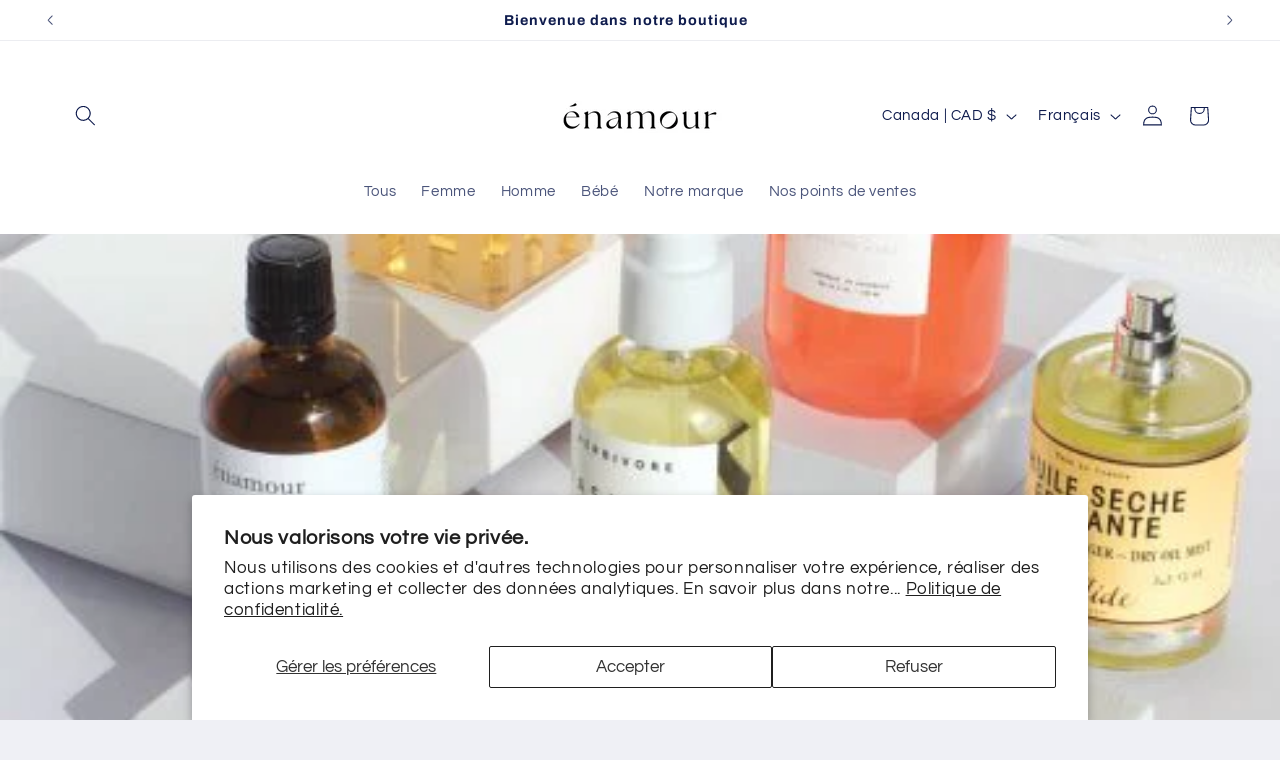

--- FILE ---
content_type: application/x-javascript
request_url: https://cdn.roseperl.com/storelocator-prod/setting/enamour-co-1750223521.js?shop=enamour-co.myshopify.com
body_size: 12737
content:
SCASLSetting={"apikey":"AIzaSyAxqvUEzt3455Zn-C0frCjIkhzzwZS9iHY","radius":["10","20","30","40"],"df_radius":1000,"df_measurement":"km","selected_tags":["puericulture","baby","toys"],"selected_wfields":["title","phone","web","address","country","state","city","zipcode","direction"],"wstyle":"#scasl-window-container #scasl-title{display:block !important}\n#scasl-window-container #scasl-phone{display:block !important}\n#scasl-window-container #scasl-web{display:block !important}\n#scasl-window-container #scasl-address{display:block !important}\n#scasl-window-container #scasl-country{display:inline-block !important}\n#scasl-window-container #scasl-state{display:inline-block !important}\n#scasl-window-container #scasl-city{display:inline-block !important}\n#scasl-window-container #scasl-zipcode{display:inline-block !important}\n#scasl-window-container #scasl-direction{display:block !important}\n","selected_lfields":["title","store_image","address","country","state","city","zipcode","distance","direction"],"lstyle":"#scasl-list-container #scasl-title{display:block !important}\n#scasl-list-container #scasl-store_image{display:block !important}\n#scasl-list-container #scasl-address{display:block !important}\n#scasl-list-container #scasl-country{display:inline-block !important}\n#scasl-list-container #scasl-state{display:inline-block !important}\n#scasl-list-container #scasl-city{display:inline-block !important}\n#scasl-list-container #scasl-zipcode{display:inline-block !important}\n#scasl-list-container #scasl-distance{display:block !important}\n#scasl-list-container #scasl-direction{display:block !important}\n","zoom":12,"extrafield":"","status":1,"autogeocode":0,"alltags":1,"search_bg_color":"#ffffff","search_border_color":"#ffffff","search_border_size":1,"loc_btn_color":"#000000","search_btn_color":"#000000","map_border_color":"#ffffff","map_border_size":1,"map_bg_color":"#ffffff","info_border_color":"#ffffff","info_border_size":1,"info_bg_color":"#ffffff","info_shop_name_color":"#000000","info_shop_info_color":"#000000","info_shop_info_font":"Asap","info_shop_name_font":"Asap","search_font":"Asap","page_title":"","curr_loc_text":"Current Location \/ Localisation actuelle","radius_text":"Search Radius \/ Rayon de recherche","msr_text":"Search Radius Measurement \/ Mesure du rayon de recherche","find_loc_btn_text":"Find \/ Trouvez ","search_btn_text":"Search \/ Cherchez","filter_tags_text":"Filter Tags","enter_a_location_text":"Enter a location","add_error_alert":"Unable to find address","distance_error_alert":"Unfortunately, our closest location is more than","no_result_title":"No results","no_result_tags":"No locations were found with the given tags. Please modify your selections or input.","max_results":50,"scasl_phone_label":"","scasl_fax_label":"","scasl_email_label":"","scasl_schedule_label":"","map_style_name":"silver","map_style_data":[{"elementType":"geometry","stylers":[{"color":"#f5f5f5"}]},{"elementType":"labels.icon","stylers":[{"visibility":"off"}]},{"elementType":"labels.text.fill","stylers":[{"color":"#616161"}]},{"elementType":"labels.text.stroke","stylers":[{"color":"#f5f5f5"}]},{"featureType":"administrative.land_parcel","elementType":"labels.text.fill","stylers":[{"color":"#bdbdbd"}]},{"featureType":"poi","elementType":"geometry","stylers":[{"color":"#eeeeee"}]},{"featureType":"poi","elementType":"labels.text.fill","stylers":[{"color":"#757575"}]},{"featureType":"poi.park","elementType":"geometry","stylers":[{"color":"#e5e5e5"}]},{"featureType":"poi.park","elementType":"labels.text.fill","stylers":[{"color":"#9e9e9e"}]},{"featureType":"road","elementType":"geometry","stylers":[{"color":"#ffffff"}]},{"featureType":"road.arterial","elementType":"labels.text.fill","stylers":[{"color":"#757575"}]},{"featureType":"road.highway","elementType":"geometry","stylers":[{"color":"#dadada"}]},{"featureType":"road.highway","elementType":"labels.text.fill","stylers":[{"color":"#616161"}]},{"featureType":"road.local","elementType":"labels.text.fill","stylers":[{"color":"#9e9e9e"}]},{"featureType":"transit.line","elementType":"geometry","stylers":[{"color":"#e5e5e5"}]},{"featureType":"transit.station","elementType":"geometry","stylers":[{"color":"#eeeeee"}]},{"featureType":"water","elementType":"geometry","stylers":[{"color":"#c9c9c9"}]},{"featureType":"water","elementType":"labels.text.fill","stylers":[{"color":"#9e9e9e"}]}],"no_result_go_to_home_page":"Go to home page","default_view":0,"default_latitude":"45.5123811","default_longitude":"-73.5762659","filter_tags_by":"and","default_view_zoom":12,"restric_country":[],"restric_country_text":"","miles_text":"miles","kilometers_text":"kilometers","cluster":0,"max_result_in_first_loading":5000,"no_limit_text":"No Limit","query_url":0,"clusters_style":"default","clustering_custom":"","no_result_url":"","autocomplete_option":"address","store_sort":"by_store_title","view_map_btn_text":"View Map","created_at":"2017-02-09T16:13:32.000000Z","dynamic_view":0,"dynamic_view_realtime":0,"pegman":1,"map_satellite_option":1,"zoom_control":1,"restricted_map_view":0,"display_operating_hours":0,"operating_hours":null,"date_overrides":null,"location_is_disabled_alert":"","location_is_disabled_text":"","kilometer_unit_text":"","meter_unit_text":"","more_text":"","less_text":"","list_text":"","map_text":"","direction_text":"","image_position":"beside","image_size":"medium","open_text":"","opens_text":"","open_now_text":"","closed_text":"","closes_text":"","closes_soon_text":"","monday_text":"","tuesday_text":"","wednesday_text":"","thursday_text":"","friday_text":"","saturday_text":"","sunday_text":"","hours_might_differ":"","monday_acronym_text":"","tuesday_acronym_text":"","wednesday_acronym_text":"","thursday_acronym_text":"","friday_acronym_text":"","saturday_acronym_text":"","sunday_acronym_text":"","address_icon":null,"phone_icon":null,"email_icon":null,"fax_icon":null,"web_url_icon":null,"oh_icon":null,"icon_color":null,"def_apk":"AIzaSyCIc9H3z2GFNnygX9XBLq08MYJsZ1ljp8A","locationsRaw":"[{\"lat\":\"50.11898679999999\",\"lng\":\"-122.9567081\",\"id\":9581616,\"name\":\"3 Singing birds\",\"address\":\"122-4340 Lorimer road\",\"country\":\"Canada\",\"state\":\"BC\",\"city\":\"Whistler\",\"postal\":\"V8E 1A5\",\"priority\":2,\"apply_to_type\":1},{\"lat\":\"45.67552800000001\",\"lng\":\"-73.93468999999999\",\"id\":314073,\"name\":\"Agatha\",\"phone\":\"514 777-2869\",\"web\":\"https:\\\/\\\/www.boutiquepourbebe.com\\\/\",\"webdisplay\":\"www.boutiquepourbebe.com\\\/\",\"address\":\"11 685 montée Ste-Marianne\",\"country\":\"Canada\",\"state\":\"QC\",\"city\":\"Mirabel\",\"postal\":\"J7J 0S1\",\"priority\":2,\"apply_to_type\":1},{\"lat\":\"45.5098353\",\"lng\":\"-73.5739014\",\"id\":5020082,\"name\":\"Atelier B\",\"phone\":\"+15147696094\",\"address\":\"162 Rue Saint-Amable\",\"country\":\"Canada\",\"state\":\"QC\",\"city\":\"Montréal\",\"postal\":\"H2Y 1E8\",\"priority\":2,\"apply_to_type\":1},{\"lat\":\"45.5268886\",\"lng\":\"-73.6015723\",\"id\":5020081,\"name\":\"Atelier B\",\"phone\":\"+15147696094\",\"web\":\"http:\\\/\\\/www.atelier-b.ca\\\/\",\"webdisplay\":\"atelier-b.ca\",\"address\":\"5758 Boul St-Laurent\",\"country\":\"Canada\",\"state\":\"QC\",\"city\":\"Montréal\",\"postal\":\" H2T 1S8\",\"priority\":2,\"apply_to_type\":1},{\"lat\":\"45.5098353\",\"lng\":\"-73.5739014\",\"id\":9581653,\"name\":\"Bare Sunday\",\"address\":\"708 College Ave W\",\"country\":\"Canada\",\"state\":\"YT\",\"city\":\"Guelph\",\"postal\":\"N1G 1V1\",\"priority\":1,\"apply_to_type\":1},{\"lat\":\"52.257637\",\"lng\":\"20.9801683\",\"id\":8144299,\"name\":\"Bébé Concept\",\"web\":\"https:\\\/\\\/bebeconcept.pl\\\/\",\"webdisplay\":\"bebeconcept.pl\\\/\",\"address\":\"Klopot 4\",\"country\":\"Poland\",\"city\":\"Warszawa\",\"postal\":\"01-066\",\"priority\":3,\"apply_to_type\":1},{\"lat\":\"45.5187017\",\"lng\":\"-73.59692100000001\",\"id\":393319,\"name\":\"Billie le kid\",\"web\":\"http:\\\/\\\/billielekid.com\\\/\",\"webdisplay\":\"www.billielekid.com\",\"address\":\"1001 Av. Laurier Ouest\",\"country\":\"Canada\",\"state\":\"QC\",\"city\":\"Montréal\",\"postal\":\"H2V 2L1\",\"priority\":1,\"apply_to_type\":1},{\"lat\":\"45.5098353\",\"lng\":\"-73.5739014\",\"id\":9581618,\"name\":\"Black Bow Gift\",\"address\":\"23 Lindenwood Terrace\",\"country\":\"Canada\",\"state\":\"NS\",\"city\":\"Dartmouth \",\"postal\":\"B2W 0B2\",\"priority\":2,\"apply_to_type\":1},{\"lat\":\"45.508018\",\"lng\":\"-73.55286769999998\",\"id\":2662186,\"name\":\"Boutique Bonjour Montreal\",\"phone\":\"(514) 866-5757\",\"email\":\"info@boutiquebonjourmontreal.ca\",\"web\":\"https:\\\/\\\/www.facebook.com\\\/boutiquebonjourmontreal\\\/\",\"webdisplay\":\"www.facebook.com\\\/boutiquebonjourmontreal\\\/\",\"address\":\"421 Place Jacques-Cartier\",\"country\":\"Canada\",\"state\":\"QC\",\"city\":\"Montreal \",\"postal\":\"H2Y 3B1\",\"priority\":1,\"apply_to_type\":1},{\"lat\":\"45.5328465\",\"lng\":\"-73.60575589999996\",\"id\":2662187,\"name\":\"Boutique c'est Beau\",\"phone\":\"(514) 357-8383\",\"web\":\"https:\\\/\\\/cestbeau.co\\\/fr\\\/\",\"webdisplay\":\"cestbeau.co\\\/fr\\\/\",\"address\":\"300 Rue Beaubien E\",\"country\":\"Canada\",\"state\":\"QC\",\"city\":\"Montréal\",\"priority\":1,\"apply_to_type\":1},{\"lat\":\"45.5098353\",\"lng\":\"-73.5739014\",\"id\":9581617,\"name\":\"Boutique Joséphine\",\"address\":\"150 Rue Wellington Nord \",\"country\":\"Canada\",\"state\":\"QC\",\"city\":\"Sherbrooke \",\"postal\":\"J1H 5C5 \",\"priority\":2,\"apply_to_type\":1},{\"lat\":\"45.4368995\",\"lng\":\"-73.3207289\",\"id\":2662189,\"name\":\"Boutique Le Mechant Loup\",\"email\":\"boutiquelemechantloup@outlook.com\",\"web\":\"https:\\\/\\\/www.boutiquelemechantloup.com\\\/fr\\\/search\\\/énamour\\\/\",\"webdisplay\":\"www.boutiquelemechantloup.com\\\/fr\\\/search\\\/énamour\\\/\",\"address\":\"1804 Bernadette-Laflamme\",\"country\":\"Canada\",\"state\":\"QC\",\"city\":\"Chambly\",\"postal\":\"J3L 4A8\",\"priority\":1,\"apply_to_type\":1},{\"lat\":\"46.7735879\",\"lng\":\"-71.2790953\",\"id\":961080,\"name\":\"Boutique Lollipop\",\"phone\":\"1(418) 977-7760\",\"web\":\"http:\\\/\\\/blog.boutique-lollipop.com\\\/\",\"webdisplay\":\"blog.boutique-lollipop.com\",\"address\":\"2450 Boulevard Laurier\",\"address2\":\"Place Sainte-Foy\",\"country\":\"Canada\",\"state\":\"QC\",\"city\":\"Ville de Québec\",\"postal\":\"G1V 2L1\",\"priority\":1,\"apply_to_type\":1},{\"lat\":\"45.5098353\",\"lng\":\"-73.5739014\",\"id\":9581620,\"name\":\"Boutique Première\",\"address\":\"915 avenue du pont sud\",\"country\":\"Canada\",\"state\":\"QC\",\"city\":\"Alma\",\"postal\":\"G8B 2V5\",\"priority\":2,\"apply_to_type\":1},{\"lat\":\"45.45732530000001\",\"lng\":\"-73.56713000000002\",\"id\":2662191,\"name\":\"Boutique Réunion\",\"phone\":\" (514) 819-2294\",\"email\":\"info@boutiquereunion.com\",\"webdisplay\":\"http:\\\/\\\/boutiquereunion.com\",\"address\":\"4750 Wellington\",\"country\":\"Canada\",\"state\":\"QC\",\"city\":\"Verdun\",\"postal\":\"H4G 1X3\",\"priority\":1,\"apply_to_type\":1},{\"lat\":\"45.7109298\",\"lng\":\"-73.62642779999999\",\"id\":2662192,\"name\":\"Boutique Tourmaline\",\"phone\":\"450-419-2131\",\"email\":\"infos@boutiquetourmaline.com\",\"web\":\"https:\\\/\\\/www.boutiquetourmaline.ca\\\/accessoiresbebe\",\"webdisplay\":\"www.boutiquetourmaline.ca\\\/accessoiresbebe\",\"address\":\"1025 Montée Masson\",\"address2\":\"Suite 305\",\"country\":\"Canada\",\"state\":\"QC\",\"city\":\"Terrebonne\",\"postal\":\"J6W 5H9\",\"priority\":1,\"apply_to_type\":1},{\"lat\":\"49.0462972\",\"lng\":\"-122.28772520000001\",\"id\":2662193,\"name\":\"Bureaux Modern Mercantile\",\"phone\":\"(604) 852-8844\",\"email\":\"hello@shopbureaux.com\",\"web\":\"http:\\\/\\\/shopbureaux.com\",\"webdisplay\":\"shopbureaux.com\",\"address\":\"100 - 33827 South Fraser Way\",\"country\":\"Canada\",\"state\":\"BC\",\"city\":\"Abbotsford\",\"postal\":\"V2S 2C4\",\"priority\":1,\"apply_to_type\":1},{\"lat\":\"45.5459983\",\"lng\":\"-73.59395080000002\",\"id\":776840,\"name\":\"Câlins et popotin\",\"phone\":\"(514) 670-3131\",\"web\":\"https:\\\/\\\/www.calinsetpopotin.com\\\/\",\"webdisplay\":\"www.calinsetpopotin.com\",\"address\":\"2160A Beaubien Est\",\"country\":\"Canada\",\"state\":\"QC\",\"city\":\"Montréal\",\"postal\":\"H2G 1MC\",\"priority\":1,\"apply_to_type\":1},{\"lat\":\"42.7807837\",\"lng\":\"-81.16478230000001\",\"id\":2662194,\"name\":\"Charlie & Co.\",\"email\":\"charlieetco@hotmail.com\",\"web\":\"https:\\\/\\\/www.charlieetco.com\\\/search?q=énamour\",\"webdisplay\":\"www.charlieetco.com\\\/search?q=énamour\",\"address\":\"5-486 Burwell Road\",\"country\":\"Canada\",\"state\":\"ON\",\"city\":\"St. Thomas\",\"postal\":\"N5P 0E2\",\"priority\":1,\"apply_to_type\":1},{\"lat\":\"46.7719636\",\"lng\":\"-71.28212480000002\",\"id\":393322,\"name\":\"Charlotte et Charlie\",\"web\":\"https:\\\/\\\/www.charlotteetcharlie.ca\\\/\",\"webdisplay\":\"www.charlotteetcharlie.ca\",\"address\":\"2600 boulevard Laurier Suite 151\",\"country\":\"Canada\",\"state\":\"QC\",\"city\":\"Québec\",\"postal\":\"G1V 4T3\",\"priority\":2,\"apply_to_type\":1},{\"lat\":\"46.8146314\",\"lng\":\"-71.28805720000003\",\"id\":393321,\"name\":\"Charlotte et Charlie\",\"web\":\"https:\\\/\\\/www.charlotteetcharlie.ca\\\/\",\"webdisplay\":\"www.charlotteetcharlie.ca\",\"address\":\"1751, rue du Marais\",\"country\":\"Canada\",\"state\":\"QC\",\"city\":\"Québec\",\"postal\":\"G1M 0A2\",\"priority\":2,\"apply_to_type\":1},{\"lat\":\"46.8247304\",\"lng\":\"-71.22873709999999\",\"id\":2662195,\"name\":\"Chicbotanic\",\"email\":\"hello@chicbotanic.ca\",\"web\":\"https:\\\/\\\/chicbotanic.ca\\\/search?q=énamour\",\"webdisplay\":\"chicbotanic.ca\\\/search?q=énamour\",\"address\":\"Limoilou\",\"country\":\"Canada\",\"state\":\"QC\",\"city\":\"Québec\",\"priority\":1,\"apply_to_type\":1},{\"lat\":\"45.5345597\",\"lng\":\"-73.583056\",\"id\":2662196,\"name\":\"Ciconia\",\"phone\":\"(514) 504-4366\",\"email\":\"ciconia@hotmail.ca\",\"web\":\"http:\\\/\\\/www.boutiqueciconia.com\\\/fc\\\/search\\\/énamour\\\/\",\"webdisplay\":\"boutiqueciconia.com\\\/fc\\\/search\\\/énamour\\\/\",\"address\":\"1493 Laurier Est\",\"country\":\"Canada\",\"state\":\"QC\",\"city\":\"Montréal \",\"postal\":\"H2j 1H8\",\"priority\":1,\"apply_to_type\":1},{\"lat\":\"45.525824\",\"lng\":\"-73.60337479999998\",\"id\":1407294,\"name\":\"Comme des enfants\",\"phone\":\"(514) 564-8334\",\"web\":\"http:\\\/\\\/commedesenfants.com\\\/\",\"webdisplay\":\"commedesenfants.com\\\/\",\"address\":\"122 Rue Bernard O\",\"country\":\"Canada\",\"state\":\"QC\",\"city\":\"Montreal\",\"postal\":\"H2T 2K1\",\"priority\":2,\"apply_to_type\":1},{\"lat\":\"45.5098353\",\"lng\":\"-73.5739014\",\"id\":9581623,\"name\":\"Du Coeur\",\"address\":\"423-5 HANNA AVE, 423\",\"country\":\"Canada\",\"state\":\"ON\",\"city\":\"Toronto\",\"postal\":\"M6K0B3\",\"priority\":2,\"apply_to_type\":1},{\"lat\":\"45.5098353\",\"lng\":\"-73.5739014\",\"id\":9581624,\"name\":\"Ecolocado\",\"address\":\"47 rue Belmont \",\"country\":\"Canada\",\"state\":\"QC\",\"city\":\"Repentigny \",\"postal\":\"J6A 3N8\",\"priority\":2,\"apply_to_type\":1},{\"lat\":\"46.0311881\",\"lng\":\"-74.2070559\",\"id\":4885042,\"name\":\"Espace Rouge Pin\",\"description\":\"Boutique de métiers d'art  I   Salon de thé\",\"phone\":\"+1(819) 322-3222 \",\"email\":\"info@rougepin.ca\",\"web\":\"http:\\\/\\\/rougepin.ca\",\"webdisplay\":\"rougepin.ca\",\"address\":\"1355 rue de la Sapiniere\",\"country\":\"Canada\",\"state\":\"QC\",\"city\":\"Val-David\",\"postal\":\"J0T 2N0\",\"priority\":1,\"apply_to_type\":1},{\"lat\":\"45.4256142\",\"lng\":\"-75.7194035\",\"id\":438015,\"name\":\"Habitude DESIGN\",\"phone\":\"(613) 227-9049 \",\"web\":\"http:\\\/\\\/www.habitudedesign.ca\\\/en\\\/\",\"webdisplay\":\"www.habitudedesign.ca\",\"address\":\"22 rue Eddy\",\"country\":\"Canada\",\"state\":\"QC\",\"city\":\"Gatineau\",\"postal\":\"J8X 2V6\",\"priority\":2,\"apply_to_type\":1},{\"lat\":\"45.4256596\",\"lng\":\"-75.71945840000001\",\"id\":622874,\"name\":\"Habitude DESIGN\",\"web\":\"http:\\\/\\\/www.habitudedesign.ca\\\/\",\"webdisplay\":\"www.habitudedesign.ca\",\"address\":\"22 rue Eddy\",\"country\":\"Canada\",\"state\":\"QC\",\"city\":\"Gatineau\",\"postal\":\"J8X 2V6\",\"priority\":2,\"apply_to_type\":1},{\"lat\":\"45.5098353\",\"lng\":\"-73.5739014\",\"id\":9581625,\"name\":\"Heureux de nature\",\"address\":\"1110 Rue Saint-Zotique E\",\"country\":\"Canada\",\"state\":\"QC\",\"city\":\" Montréal\",\"postal\":\"H2S 1N3 \",\"priority\":2,\"apply_to_type\":1},{\"lat\":\"45.7696881\",\"lng\":\"-74.06476429999998\",\"id\":2662197,\"name\":\"Inédit du nord\",\"email\":\"support@ineditdunord.ca\",\"fax\":\"579-368-1694\",\"web\":\"https:\\\/\\\/ineditdunord.ca\\\/categorie-produit\\\/enfants\\\/\",\"webdisplay\":\"ineditdunord.ca\\\/categorie-produit\\\/enfants\\\/\",\"address\":\"859 Rue Du Ramage\",\"country\":\"Canada\",\"state\":\"QC\",\"city\":\"St. Jerome\",\"postal\":\"J5L 0J8\",\"priority\":1,\"apply_to_type\":1},{\"lat\":\"45.8607334\",\"lng\":\"-73.88494400000002\",\"id\":2662203,\"name\":\"L'espace Boutik\",\"phone\":\"(579) 634-1669\",\"email\":\"info@lespaceboutik.co\",\"web\":\"https:\\\/\\\/lespaceboutik.co\\\/?s=enamour\",\"webdisplay\":\"lespaceboutik.co\\\/?s=enamour\",\"address\":\"1018 Chemin L'achigan Est\",\"country\":\"Canada\",\"state\":\"QC\",\"city\":\"Sainte-Sophie \",\"postal\":\"J5J 2P9\",\"priority\":1,\"apply_to_type\":1},{\"lat\":\"45.5098353\",\"lng\":\"-73.5739014\",\"id\":2577814,\"name\":\"La fée raille + Énamour\",\"phone\":\"(438) 476-7536\",\"store_image\":\"\\\/\\\/cdn.shopify.com\\\/s\\\/files\\\/1\\\/0940\\\/4724\\\/t\\\/12\\\/assets\\\/scasl_1559675512logo-e_compact.jpg\",\"marker_image\":\"\\\/\\\/cdn.shopify.com\\\/s\\\/files\\\/1\\\/0940\\\/4724\\\/t\\\/12\\\/assets\\\/scasl_1559675513logo-e_compact.jpg\",\"address\":\"3515 avenue du Parc\",\"country\":\"Canada\",\"state\":\"QC\",\"city\":\"Montreal\",\"postal\":\"H2X 2H8\",\"priority\":10,\"apply_to_type\":1},{\"lat\":\"45.307008\",\"lng\":\"-73.250978\",\"id\":224068,\"name\":\"Le petit cocon\",\"phone\":\"4507416849\",\"web\":\"http:\\\/\\\/lepetitcocon.com\",\"webdisplay\":\"www.lepetitcocon.com\",\"marker_image\":\"\\\/\\\/cdn.shopify.com\\\/s\\\/files\\\/1\\\/0637\\\/6272\\\/7126\\\/t\\\/1\\\/assets\\\/scasl_1648646704babyzen-mapmarker_compact.png\",\"address\":\"238 rue richelieu\",\"address2\":\" \",\"country\":\"Canada\",\"state\":\"QC\",\"city\":\"St-jean-sur-richelieu\",\"postal\":\"J3B 6X8\",\"priority\":2,\"apply_to_type\":1},{\"lat\":\"45.4786151\",\"lng\":\"-73.60358529999996\",\"id\":3433610,\"name\":\"Les petits voyous\",\"description\":\"Boutique de vêtements pour bébés et enfants de 0 à 12 ans\",\"phone\":\"514 379-1595\",\"web\":\"https:\\\/\\\/shop.lespetitsvoyous.com\\\/fc\\\/\",\"webdisplay\":\"shop.lespetitsvoyous.com\\\/fc\\\/\",\"schedule\":\"Lundi            10h à 18h\\r<br>Mardi\\t     10h à 18h\\t\\r<br>Mercredi\\t     10h à 18h\\t\\r<br>Jeudi\\t     10h à 18h\\t\\r<br>Vendredi\\t     10h à 18h\\t\\r<br>Samedi\\t     10h à 17h\\r<br>Dimanche     12h à 17h\",\"address\":\"4860, rue Sherbrooke O\",\"country\":\"Canada\",\"state\":\"QC\",\"city\":\"Westmount\",\"priority\":1,\"apply_to_type\":1},{\"lat\":\"46.8125875\",\"lng\":\"-71.20357760000002\",\"id\":393320,\"name\":\"Les Ptits Mosüs\",\"web\":\"https:\\\/\\\/lesptitsmosus.com\\\/\",\"webdisplay\":\"www.lesptitsmosus.com\",\"address\":\"88 1\\\/2 rue du Petit Champlain\",\"country\":\"Canada\",\"state\":\"QC\",\"city\":\"Quebec\",\"postal\":\"G1K 4H4\",\"priority\":1,\"apply_to_type\":1},{\"lat\":\"46.2343373\",\"lng\":\"-63.1285071\",\"id\":4879508,\"name\":\"Luxe Beauty Bar\",\"phone\":\"+1 (902)954-0005\",\"web\":\"https:\\\/\\\/luxebeautybar.ca\\\/\",\"webdisplay\":\"luxebeautybar.ca\",\"address\":\"79 Grafton Street\",\"country\":\"Canada\",\"state\":\"PE\",\"city\":\"Charlottetown\",\"priority\":1,\"apply_to_type\":1},{\"lat\":\"46.2343373\",\"lng\":\"-63.12850709999998\",\"id\":2729897,\"name\":\"Luxe Beauty Bar \",\"phone\":\"+19029540005\",\"email\":\"jenna@luxebeautybar.ca\",\"web\":\"https:\\\/\\\/luxebeautybar.ca\\\/\",\"webdisplay\":\"luxebeautybar.ca\",\"address\":\"79 Grafton st \",\"country\":\"Canada\",\"state\":\"PE\",\"city\":\"Charlottetown\",\"postal\":\"C1a1k8\",\"priority\":1,\"apply_to_type\":1},{\"lat\":\"45.3081014\",\"lng\":\"-72.16020049999997\",\"id\":437975,\"name\":\"Ma Petite Bulle\",\"phone\":\"(418) 929-8103\",\"web\":\"http:\\\/\\\/www.boutiquemapetitebulle.com\\\/boutique\\\/\",\"webdisplay\":\"www.boutiquemapetitebulle.com\",\"address\":\"23B rue des Merles\",\"country\":\"Canada\",\"state\":\"QC\",\"city\":\"Orford\",\"postal\":\"J1X 7S9\",\"priority\":1,\"apply_to_type\":1},{\"lat\":\"45.5098353\",\"lng\":\"-73.5739014\",\"id\":9581626,\"name\":\"Mère Hélène\",\"address\":\"2160A Rue Beaubien Est\",\"country\":\"Canada\",\"state\":\"QC\",\"city\":\"Montréal\",\"postal\":\" H2G1M6\",\"priority\":2,\"apply_to_type\":1},{\"lat\":\"45.4571494\",\"lng\":\"-74.13898219999999\",\"id\":2729895,\"name\":\"Mikko espresso boutique\",\"phone\":\"5142959644\",\"email\":\"info@mikkoespressoboutique.ca\",\"web\":\"https:\\\/\\\/mikkoespressoboutique.ca\\\/search?q=énamour&submit=\",\"webdisplay\":\"mikkoespressoboutique.ca\\\/search?q=énamour&submit=\",\"address\":\"403 Main Road\",\"country\":\"Canada\",\"state\":\"QC\",\"city\":\"Hudson\",\"postal\":\"J0P 1H0\",\"priority\":1,\"apply_to_type\":1},{\"lat\":\"43.64617\",\"lng\":\"-79.40859599999999\",\"id\":224069,\"name\":\"Mini mioche\",\"phone\":\"(647) 348-5883\",\"web\":\"https:\\\/\\\/www.minimioche.com\\\/\",\"webdisplay\":\"www.minimioche.com\",\"address\":\"795 Queen Street West\",\"country\":\"Canada\",\"state\":\"ON\",\"city\":\"Toronto\",\"postal\":\"M6J 1G1\",\"priority\":1,\"apply_to_type\":1},{\"lat\":\"43.649944\",\"lng\":\"-79.35910799999999\",\"id\":224070,\"name\":\"Mini mioche\",\"phone\":\"(416) 366-5858\",\"web\":\"https:\\\/\\\/www.minimioche.com\\\/\",\"webdisplay\":\"www.minimioche.com\",\"address\":\"6 Case Goods Lane\",\"country\":\"Canada\",\"state\":\"ON\",\"city\":\"Toronto\",\"postal\":\"M5A 3C4\",\"priority\":1,\"apply_to_type\":1},{\"lat\":\"44.6658236\",\"lng\":\"-63.56610219999999\",\"id\":3433611,\"name\":\"Nature folk\",\"phone\":\"902-469-0274\",\"email\":\"info@naturefolk.ca\",\"web\":\"https:\\\/\\\/www.naturefolk.ca\",\"webdisplay\":\"www.naturefolk.ca\",\"schedule\":\"Tuesday–Saturday: 10am–6pm\",\"address\":\"88 Portland Street\",\"country\":\"Canada\",\"state\":\"NS\",\"city\":\"Dartmouth\",\"postal\":\"B2Y 1H6\",\"priority\":1,\"apply_to_type\":1},{\"lat\":\"45.5098353\",\"lng\":\"-73.5739014\",\"id\":9581628,\"name\":\"Old Joy Gift Boxes\",\"address\":\"113 - 8410 Ontario Street\",\"country\":\"Canada\",\"state\":\"BC\",\"city\":\"Vancouver\",\"postal\":\"V5X4S6\",\"priority\":2,\"apply_to_type\":1},{\"lat\":\"45.4674932\",\"lng\":\"-73.8836048\",\"id\":5020233,\"name\":\"Ouistitine\",\"phone\":\"+15143183706\",\"web\":\"http:\\\/\\\/www.ouistitine.com\\\/\",\"webdisplay\":\"ouistitine.com\",\"address\":\"5000 Rue de Nanterre\",\"country\":\"Canada\",\"state\":\"QC\",\"city\":\"Pierrefonds\",\"postal\":\"H9J 1W1\",\"priority\":1,\"apply_to_type\":1},{\"lat\":\"45.5098353\",\"lng\":\"-73.5739014\",\"id\":9581629,\"name\":\"Parketteshop\",\"address\":\"3-35 Duke Street\",\"country\":\"Canada\",\"state\":\"ON\",\"city\":\"Hamilton \",\"postal\":\"L8P 1X2 \",\"priority\":1,\"apply_to_type\":1},{\"lat\":\"48.8749469\",\"lng\":\"2.3237579000000324\",\"id\":2662210,\"name\":\"Petit Bailly\",\"phone\":\"(33) 1 88 32 79 21 \",\"email\":\"contact@petitbailly.com\",\"web\":\"https:\\\/\\\/www.petitbailly.com\\\/catalogsearch\\\/result\\\/?q=énamour\",\"webdisplay\":\"www.petitbailly.com\\\/catalogsearch\\\/result\\\/?q=énamour\",\"address\":\"41 rue Pasquier\",\"country\":\"France\",\"city\":\"Paris\",\"postal\":\" 75008\",\"priority\":1,\"apply_to_type\":1},{\"lat\":\"45.8693227\",\"lng\":\"-74.0740148\",\"id\":9581631,\"name\":\"Petit Hurricane Co.\",\"phone\":\"450-335-4443\",\"address\":\"2988 Blvd du Curé-Labelle\",\"country\":\"Canada\",\"state\":\"QC\",\"city\":\"Prévost\",\"postal\":\"J0R 1T0\",\"priority\":2,\"apply_to_type\":1},{\"lat\":\"45.6961162\",\"lng\":\"-73.93662139999999\",\"id\":12215383,\"name\":\"Petit Hurricane Co.\",\"address\":\"17390 rue Victor, local 101\",\"country\":\"Canada\",\"state\":\"QC\",\"city\":\"Mirabel\",\"postal\":\"J7J 1A7\",\"priority\":1,\"apply_to_type\":1},{\"lat\":\"45.8860035\",\"lng\":\"-72.4901663\",\"id\":3675765,\"name\":\"Petite fripouille\",\"description\":\"\\r<br>\",\"phone\":\"819-850-1907\",\"email\":\"boutiquepetitefripouille@gmail.com\",\"web\":\"https:\\\/\\\/www.facebook.com\\\/petitefripouille\\\/\",\"webdisplay\":\"www.facebook.com\\\/petitefripouille\\\/\",\"tagsvalue\":\"puericulture,baby,toys\",\"tags\":[{\"tag\":\"puericulture\"},{\"tag\":\"baby\"},{\"tag\":\"toys\"}],\"address\":\"168, rue Heriot\",\"country\":\"Canada\",\"state\":\"QC\",\"city\":\"Drummondville \",\"postal\":\"J2C1J8\",\"priority\":1,\"apply_to_type\":1},{\"lat\":\"45.5009471\",\"lng\":\"-73.51032599999996\",\"id\":224071,\"name\":\"Pistache Café-Boutique\",\"phone\":\"(450) 486-6664\",\"web\":\"http:\\\/\\\/www.pistachecafe.com\\\/\",\"webdisplay\":\"www.pistachecafe.com\",\"address\":\"563 Avenue Victoria\",\"country\":\"Canada\",\"state\":\"QC\",\"city\":\"Saint-Lambert\",\"postal\":\"J4P 3R2\",\"priority\":1,\"apply_to_type\":1},{\"lat\":\"45.5098353\",\"lng\":\"-73.5739014\",\"id\":9581633,\"name\":\"Plummebox\",\"address\":\"8760 rue Saint-Denis\",\"country\":\"Canada\",\"state\":\"QC\",\"city\":\"Montréal\",\"postal\":\"H2M1N2\",\"priority\":1,\"apply_to_type\":1},{\"lat\":\"49.2821363\",\"lng\":\"-123.12290610000002\",\"id\":2663077,\"name\":\"Redfish Kids\",\"phone\":\"1.800.862.2608\",\"email\":\"info@redfishkids.com\",\"web\":\"https:\\\/\\\/redfishkids.com\",\"webdisplay\":\"redfishkids.com\",\"address\":\"851 Hornby Street\",\"country\":\"Canada\",\"state\":\"BC\",\"city\":\"Vancouver\",\"postal\":\"V6Z1T9\",\"priority\":1,\"apply_to_type\":1},{\"lat\":\"45.4794081\",\"lng\":\"-73.6026693\",\"id\":8480234,\"name\":\"Refill & co\",\"phone\":\"(514) 419-1601 \",\"email\":\"westmount@refilleco.ca\",\"address\":\"4820 Sherbrooke ouest\",\"country\":\"Canada\",\"state\":\"QC\",\"city\":\"Montreal\",\"postal\":\" H3Z 1G8  \",\"priority\":2,\"apply_to_type\":1},{\"lat\":\"45.4095097\",\"lng\":\"-73.47324739999999\",\"id\":4854300,\"name\":\"Refill & co\",\"description\":\"\\r<br>\",\"phone\":\"450-907-1001\",\"email\":\"info@refilleco.ca\",\"web\":\"https:\\\/\\\/refilleco.ca\\\/\",\"webdisplay\":\"refilleco.ca\\\/\",\"address\":\"1503 chemin St-Jean\",\"address2\":\"suite 101 \",\"country\":\"Canada\",\"state\":\"QC\",\"city\":\"La Prairie\",\"postal\":\"J5R 2L8\",\"priority\":2,\"apply_to_type\":1},{\"lat\":\"48.435483\",\"lng\":\"-89.22255189999998\",\"id\":2663245,\"name\":\"Ritual Skin Co.\",\"email\":\"info@ritualskinco.com\",\"web\":\"https:\\\/\\\/ritualskinco.com\\\/pages\\\/contact-us\",\"webdisplay\":\"ritualskinco.com\\\/pages\\\/contact-us\",\"address\":\"8 Court St South\",\"country\":\"Canada\",\"state\":\"ON\",\"city\":\"Thunder Bay \",\"postal\":\" P7B 2W3\",\"priority\":1,\"apply_to_type\":1},{\"lat\":\"48.8476478\",\"lng\":\"2.3232552\",\"id\":224076,\"name\":\"Smallable\",\"phone\":\"+33 185 08 90 89\",\"web\":\"https:\\\/\\\/fr.smallable.com\\\/\",\"webdisplay\":\"www.smallable.com\",\"marker_image\":\"\\\/\\\/cdn.shopify.com\\\/s\\\/files\\\/1\\\/0637\\\/6272\\\/7126\\\/t\\\/1\\\/assets\\\/scasl_1648646704babyzen-mapmarker_compact.png\",\"address\":\"81 rue du cherche-midi\",\"address2\":\" \",\"country\":\"France\",\"city\":\"Paris\",\"postal\":\"75006\",\"priority\":3,\"apply_to_type\":1},{\"lat\":\"46.8116498\",\"lng\":\"-71.21615320000001\",\"id\":2663249,\"name\":\"St-Laurent Aveda Spa\",\"phone\":\"418 522-3333\",\"email\":\"administration@stlaurentaveda.com\",\"web\":\"http:\\\/\\\/www.stlaurentaveda.com\",\"webdisplay\":\"www.stlaurentaveda.com\",\"address\":\"869 Rue St-Jean\",\"country\":\"Canada\",\"state\":\"QC\",\"city\":\"Quebec\",\"postal\":\"G1R1R2\",\"priority\":1,\"apply_to_type\":1},{\"lat\":\"45.5098353\",\"lng\":\"-73.5739014\",\"id\":9581635,\"name\":\"The Home Quarter\",\"address\":\"116 Central Avenue North\",\"country\":\"Canada\",\"state\":\"SK\",\"city\":\" Swift Current \",\"postal\":\"S9H 0L1\",\"priority\":2,\"apply_to_type\":1},{\"lat\":\"43.466579\",\"lng\":\"-80.52260000000001\",\"id\":437284,\"name\":\"The Truth Beauty Company\",\"phone\":\"(519) 884-6032\",\"web\":\"http:\\\/\\\/www.thetruthbeautycompany.com\\\/\",\"webdisplay\":\"www.thetruthbeautycompany.com\",\"address\":\"Lower Level, 46 King St N\",\"country\":\"Canada\",\"state\":\"ON\",\"city\":\"Waterloo\",\"postal\":\"N2J 2W8\",\"priority\":1,\"apply_to_type\":1},{\"lat\":\"43.545809\",\"lng\":\"-80.25056799999999\",\"id\":437285,\"name\":\"The Truth Beauty Company\",\"phone\":\"(519) 767-0555\",\"web\":\"http:\\\/\\\/www.thetruthbeautycompany.com\\\/\",\"webdisplay\":\"www.thetruthbeautycompany.com\",\"address\":\"46 Quebec St\",\"country\":\"Canada\",\"state\":\"ON\",\"city\":\"Guelph\",\"postal\":\"N1H 2T4\",\"priority\":1,\"apply_to_type\":1},{\"lat\":\"45.5098353\",\"lng\":\"-73.5739014\",\"id\":9581636,\"name\":\"When we wear young\",\"address\":\"3534 Avenue Grey\",\"country\":\"Canada\",\"state\":\"QC\",\"city\":\" Montréal \",\"postal\":\"H4A 3N6\",\"priority\":2,\"apply_to_type\":1}]","origin_marker_img":"","arrow_up":"","arrow_down":"","loading":"","display_timezone":1,"time_format":0,"timezone":"","app_url":"https:\/\/sl.roseperl.com","cdn_app_url":"https:\/\/cdn.roseperl.com","cdn_amai_url":"https:\/\/cdn.roseperl.com\/storelocator-prod","suffix_url":"store-locator","is_normal":true,"release_api_key_date":"2023-12-15","static_files":[{"id":1,"file_name":"tag.png","file_path":"\/assets\/img\/tag.png","timestamp":null,"created_at":"2024-03-05T07:12:18.000000Z","updated_at":"2024-03-05T07:12:18.000000Z"},{"id":2,"file_name":"close-icon-dark.png","file_path":"\/assets\/img\/close-icon-dark.png","timestamp":null,"created_at":"2024-03-05T07:12:18.000000Z","updated_at":"2024-03-05T07:12:18.000000Z"},{"id":3,"file_name":"infobubble.min.js","file_path":"\/assets\/js\/infobubble.min.js","timestamp":null,"created_at":"2024-03-05T07:12:18.000000Z","updated_at":"2024-03-05T07:12:18.000000Z"},{"id":4,"file_name":"jquery.storelocator.js","file_path":"\/assets\/js\/jquery.storelocator-1747796593.js","timestamp":"1747796593","created_at":"2024-03-05T07:12:18.000000Z","updated_at":"2025-05-21T03:03:14.000000Z"},{"id":5,"file_name":"dealerform.css","file_path":"\/assets\/css\/dealerform-1747796594.css","timestamp":"1747796594","created_at":"2024-03-05T07:12:18.000000Z","updated_at":"2025-05-21T03:03:14.000000Z"},{"id":6,"file_name":"storelocator.css","file_path":"\/assets\/css\/storelocator-1747796594.css","timestamp":"1747796594","created_at":"2024-03-05T07:12:18.000000Z","updated_at":"2025-05-21T03:03:14.000000Z"},{"id":7,"file_name":"wtb.css","file_path":"\/assets\/css\/wtb-1747796594.css","timestamp":"1747796594","created_at":"2024-03-05T07:12:18.000000Z","updated_at":"2025-05-21T03:03:14.000000Z"}]};
/*! General Script Store Locator - v1.2.6 - 2024-07-31 */
var hasOriginSL=!1,locatorElems=document.querySelectorAll("#scasl-app-container"),currentUrl=window.location.href,currentUrlSuffix=currentUrl.split("/").pop();const SCASLDefaultSuffix="store-locator";1==locatorElems.length&&"undefined"==typeof isLocatorAppBlock&&"undefined"==typeof isLocatorAppEmbed&&(hasOriginSL=!0),1==locatorElems.length&&"undefined"!=typeof isLocatorAppEmbed&&("store-locator"==currentUrlSuffix&&!SCASLSetting.suffix_url||SCASLSetting.suffix_url&&currentUrlSuffix==SCASLSetting.suffix_url)&&(hasOriginSL=!0),locatorElems.length>1&&("undefined"!=typeof isLocatorAppBlock||"undefined"!=typeof isLocatorAppEmbed)&&(hasOriginSL=!0);var hasQueryString=currentUrl.includes("bh-sl-address");const SCASLUrlParams=new URLSearchParams(window.location.search);var isPreview=!!SCASLUrlParams.get("oseid");const SCASLCssFileName="storelocator.css",SCASLJqueryFileName="jquery.storelocator.js";!function(){if(SCASLSetting.status&&(isPreview||currentUrlSuffix==SCASLSetting.suffix_url||hasOriginSL||hasQueryString||"undefined"!=typeof isLocatorAppBlock)&&document.getElementById("scasl-app-container")){const u=SCASLSetting.zoom;for(var t,e=function(){},o=["assert","clear","count","debug","dir","dirxml","error","exception","group","groupCollapsed","groupEnd","info","log","markTimeline","profile","profileEnd","table","time","timeEnd","timeStamp","trace","warn"],i=o.length,n=window.console=window.console||{};i--;)n[t=o[i]]||(n[t]=e);var a="scasl-tag-list-container",r="scasl-lengthUnit",l="scasl-radius-container",s=function(t,e){var o=document.createElement("script");o.type="text/javascript",o.readyState?o.onreadystatechange=function(){"loaded"!=o.readyState&&"complete"!=o.readyState||(o.onreadystatechange=null,e())}:o.onload=function(){e()},o.src=t,document.getElementsByTagName("head")[0].appendChild(o)},c=function(t,e){if("js"==e)(o=document.createElement("script")).setAttribute("type","text/javascript"),o.setAttribute("src",t);else if("css"==e){var o;(o=document.createElement("link")).setAttribute("rel","stylesheet"),o.setAttribute("type","text/css"),o.setAttribute("href",t)}void 0!==o&&document.getElementsByTagName("head")[0].appendChild(o)};function S(t){var e=!0,o=!1,i=!1;1==SCASLSetting.default_view&&(e=!1),1==SCASLSetting.autogeocode&&(i=!0),1==SCASLSetting.query_url&&void 0!==function(t){var e,o,i=decodeURIComponent(window.location.search.substring(1)).split("&");for(o=0;o<i.length;o++)if((e=i[o].split("="))[0]===t)return void 0===e[1]||e[1]}("bh-sl-address")&&(o=!0,e=!0,i=!1);var n={autoComplete:!0,dataType:"json",maxDistance:!0,maxDistanceID:l,lengthUnitID:r,taxonomyFilters:{tagsvalue:a},listTemplateID:"scasl-list-template",infowindowTemplateID:"scasl-infowindow-template",disableAlphaMarkers:!0,mapSettings:{zoom:SCASLSetting.zoom,mapTypeId:google.maps.MapTypeId.ROADMAP,zoomControl:SCASLSetting.zoom_control,streetViewControl:SCASLSetting.pegman,mapTypeControl:SCASLSetting.map_satellite_option},fullMapStart:e,geocodeID:"scapl-geocode-btn:visible",autoGeocode:i,querystringParams:o,originMarkerImg:SCASLSetting.origin_marker_img?SCASLSetting.origin_marker_img:"undefined"!=typeof isLocatorAppEmbed||"undefined"!=typeof isLocatorAppBlock?originMarkerImg:""};if("default"!=SCASLSetting.map_style_name&&(n.mapSettings.styles=SCASLSetting.map_style_data),SCASLSetting.locationsRaw?(n.dataRaw=SCASLSetting.locationsRaw,"[]"==SCASLSetting.locationsRaw&&1!=SCASLSetting.default_view&&setTimeout((function(){t("#bh-sl-map-container").hide(),t(".spinner").hide()}),1500)):n.dataLocation=SCASLSetting.locationsUrl,SCASLSetting.kilometers_text&&(n.kilometerLang=SCASLSetting.kilometers_text,n.kilometersLang=SCASLSetting.kilometers_text),SCASLSetting.miles_text&&(n.mileLang=SCASLSetting.miles_text,n.milesLang=SCASLSetting.miles_text),1==SCASLSetting.cluster)if("custom"==SCASLSetting.clusters_style){var s=t.parseJSON(SCASLSetting.clustering_custom);n.markerCluster={styles:[{textColor:s.cluster_color_level_1,url:s.cluster_image_level_1,height:52,width:53},{textColor:s.cluster_color_level_2,url:s.cluster_image_level_2,height:55,width:56},{textColor:s.cluster_color_level_3,url:s.cluster_image_level_3,height:65,width:66},{textColor:s.cluster_color_level_4,url:s.cluster_image_level_4,height:77,width:78},{textColor:s.cluster_color_level_5,url:s.cluster_image_level_5,height:89,width:90}]}}else n.markerCluster={imagePath:"https://developers.google.com/maps/documentation/javascript/examples/markerclusterer/m"};return p()&&(n.autoGeocode=!1),n.storeLimit=parseInt(SCASLSetting.max_results)||26,n.addressErrorAlert=SCASLSetting.add_error_alert,n.distanceErrorAlert=SCASLSetting.distance_error_alert,n.noResultsTitle=SCASLSetting.no_result_title,n.noResultsDesc=SCASLSetting.no_result_tags,n.noResultsGoToHomePage=SCASLSetting.no_result_go_to_home_page,""!=SCASLSetting.no_result_url&&(n.noResultsURL=SCASLSetting.no_result_url),1==SCASLSetting.default_view&&(n.defaultLoc=!0),n.defaultLat=SCASLSetting.default_latitude,n.defaultLng=SCASLSetting.default_longitude,"#ffffff"==SCASLSetting.info_bg_color&&"#cccccc"==SCASLSetting.info_border_color||(n.infoBubble={backgroundClassName:"scasl-store-info-window",backgroundColor:SCASLSetting.info_bg_color,maxWidth:350,minWidth:270,maxHeight:400,closeSrc:SCASLSetting.cdn_amai_url+"/assets/img/close-icon-dark.png",borderRadius:0}),"or"==SCASLSetting.filter_tags_by&&(n.exclusiveFiltering=!0),"regions"==SCASLSetting.autocomplete_option&&(n.autoCompleteOptions={types:["(regions)"]}),n.callbackListClick=m,n}c("//cdnjs.cloudflare.com/ajax/libs/handlebars.js/4.0.5/handlebars.min.js","js"),c("//cdnjs.cloudflare.com/ajax/libs/js-marker-clusterer/1.0.0/markerclusterer.js","js");var m=function(){SCASLSetting.zoom=u};function p(){var t,e=!1;try{t=navigator.userAgent||navigator.vendor||window.opera,(/(android|bb\d+|meego).+mobile|avantgo|bada\/|blackberry|blazer|compal|elaine|fennec|hiptop|iemobile|ip(hone|od)|iris|kindle|lge |maemo|midp|mmp|mobile.+firefox|netfront|opera m(ob|in)i|palm( os)?|phone|p(ixi|re)\/|plucker|pocket|psp|series(4|6)0|symbian|treo|up\.(browser|link)|vodafone|wap|windows ce|xda|xiino/i.test(t)||/1207|6310|6590|3gso|4thp|50[1-6]i|770s|802s|a wa|abac|ac(er|oo|s\-)|ai(ko|rn)|al(av|ca|co)|amoi|an(ex|ny|yw)|aptu|ar(ch|go)|as(te|us)|attw|au(di|\-m|r |s )|avan|be(ck|ll|nq)|bi(lb|rd)|bl(ac|az)|br(e|v)w|bumb|bw\-(n|u)|c55\/|capi|ccwa|cdm\-|cell|chtm|cldc|cmd\-|co(mp|nd)|craw|da(it|ll|ng)|dbte|dc\-s|devi|dica|dmob|do(c|p)o|ds(12|\-d)|el(49|ai)|em(l2|ul)|er(ic|k0)|esl8|ez([4-7]0|os|wa|ze)|fetc|fly(\-|_)|g1 u|g560|gene|gf\-5|g\-mo|go(\.w|od)|gr(ad|un)|haie|hcit|hd\-(m|p|t)|hei\-|hi(pt|ta)|hp( i|ip)|hs\-c|ht(c(\-| |_|a|g|p|s|t)|tp)|hu(aw|tc)|i\-(20|go|ma)|i230|iac( |\-|\/)|ibro|idea|ig01|ikom|im1k|inno|ipaq|iris|ja(t|v)a|jbro|jemu|jigs|kddi|keji|kgt( |\/)|klon|kpt |kwc\-|kyo(c|k)|le(no|xi)|lg( g|\/(k|l|u)|50|54|\-[a-w])|libw|lynx|m1\-w|m3ga|m50\/|ma(te|ui|xo)|mc(01|21|ca)|m\-cr|me(rc|ri)|mi(o8|oa|ts)|mmef|mo(01|02|bi|de|do|t(\-| |o|v)|zz)|mt(50|p1|v )|mwbp|mywa|n10[0-2]|n20[2-3]|n30(0|2)|n50(0|2|5)|n7(0(0|1)|10)|ne((c|m)\-|on|tf|wf|wg|wt)|nok(6|i)|nzph|o2im|op(ti|wv)|oran|owg1|p800|pan(a|d|t)|pdxg|pg(13|\-([1-8]|c))|phil|pire|pl(ay|uc)|pn\-2|po(ck|rt|se)|prox|psio|pt\-g|qa\-a|qc(07|12|21|32|60|\-[2-7]|i\-)|qtek|r380|r600|raks|rim9|ro(ve|zo)|s55\/|sa(ge|ma|mm|ms|ny|va)|sc(01|h\-|oo|p\-)|sdk\/|se(c(\-|0|1)|47|mc|nd|ri)|sgh\-|shar|sie(\-|m)|sk\-0|sl(45|id)|sm(al|ar|b3|it|t5)|so(ft|ny)|sp(01|h\-|v\-|v )|sy(01|mb)|t2(18|50)|t6(00|10|18)|ta(gt|lk)|tcl\-|tdg\-|tel(i|m)|tim\-|t\-mo|to(pl|sh)|ts(70|m\-|m3|m5)|tx\-9|up(\.b|g1|si)|utst|v400|v750|veri|vi(rg|te)|vk(40|5[0-3]|\-v)|vm40|voda|vulc|vx(52|53|60|61|70|80|81|83|85|98)|w3c(\-| )|webc|whit|wi(g |nc|nw)|wmlb|wonu|x700|yas\-|your|zeto|zte\-/i.test(t.substr(0,4)))&&(e=!0)}catch(t){n.log(t)}return e}var d=function(t){var e=SCASLSetting.wstyle+SCASLSetting.lstyle;if(e&&function(t){var e=document.head||document.getElementsByTagName("head")[0],o=document.createElement("style");o.type="text/css",o.styleSheet?o.styleSheet.cssText=t:o.appendChild(document.createTextNode(t)),e.appendChild(o)}(e),function(t){var e=t("#"+l);if(0==SCASLSetting.radius.length)e.parent().hide();else{for(var o=0;o<SCASLSetting.radius.length;++o){var i=parseInt(SCASLSetting.radius[o].trim())||0;i&&e.append('<option value="'+i+'" '+(SCASLSetting.df_radius==i?" selected='selected'":" ")+">"+i+"</option>")}e.append('<option value="0"'+(0==SCASLSetting.df_radius?" selected='selected'":" ")+">"+SCASLSetting.no_limit_text+"</option>")}t("#"+r).val(SCASLSetting.df_measurement)}(t),function(t){var e=t("#"+a);if(0==SCASLSetting.selected_tags.length)e.parent().hide();else for(var o=0;o<SCASLSetting.selected_tags.length;++o)e.append('<li> <label> <input type="checkbox" name="tagsvalue" value="'+SCASLSetting.selected_tags[o]+'"> '+SCASLSetting.selected_tags[o]+" </label> </li>")}(t),function(t){if(t(".bh-sl-title").html(SCASLSetting.page_title),t('#scasl-app-container label[for="bh-sl-address"]').html(SCASLSetting.curr_loc_text),t('#scasl-app-container label[for="scasl-radius-container"]').html(SCASLSetting.radius_text),t('#scasl-app-container label[for="scasl-lengthUnit"]').html(SCASLSetting.msr_text),t('#scasl-app-container label[for="scasl-tag-list-container"]').html(SCASLSetting.filter_tags_text),t("#scasl-app-container button#scapl-geocode-btn").html(SCASLSetting.find_loc_btn_text),t("#scasl-app-container #bh-sl-submit").html(SCASLSetting.search_btn_text),SCASLSetting.kilometer_unit_text&&t('#scasl-lengthUnit option[value="km"]').html(SCASLSetting.kilometer_unit_text),SCASLSetting.meter_unit_text&&t('#scasl-lengthUnit option[value="m"]').html(SCASLSetting.meter_unit_text),SCASLSetting.more_text&&t(".scasl-see-more").html(SCASLSetting.more_text+" &raquo;"),SCASLSetting.less_text&&t(".scasl-see-less").html(SCASLSetting.less_text+" &laquo;"),SCASLSetting.list_text&&t(".scasl-tab-list").html(SCASLSetting.list_text),SCASLSetting.map_text&&t(".scasl-tab-map").html(SCASLSetting.map_text),void 0!==SCASLSetting.enter_a_location_text){let e=t("#bh-sl-address").attr("placeholder");e=e||SCASLSetting.enter_a_location_text,t("#bh-sl-address").attr("placeholder",e)}}(t),function(t){var e="#scasl-list-container #scasl-title, #scasl-window-container #scasl-title{color:"+SCASLSetting.info_shop_name_color+" !important;"+(""==SCASLSetting.info_shop_name_font?"":"font-family:"+SCASLSetting.info_shop_name_font+" !important;")+"}",o="#scasl-list-container div, #scasl-window-container div, #scasl-list-container span, #scasl-window-container span, #scasl-description p {color:"+SCASLSetting.info_shop_info_color+" !important;"+(""==SCASLSetting.info_shop_info_font?"":"font-family:"+SCASLSetting.info_shop_info_font+" !important;")+"}",i='.scasl-tags { background: url("'+SCASLSetting.cdn_amai_url+'/assets/img/tag.png") no-repeat scroll 0 1px transparent; }',n=t("<style>#scasl-app-container .store-list-focus { border-color: "+SCASLSetting.info_border_color+" !important; border-width: "+SCASLSetting.info_border_size+"px !important;background: rgb(238,238,238) none repeat scroll 0% 0% !important;}"+o+e+i+"</style>");t("html > head").append(n)}(t),function(t){var e="<style>#scasl-tab-radius{background-color:"+SCASLSetting.search_bg_color+" !important;border-color:"+SCASLSetting.search_border_color+" !important;border-width:"+SCASLSetting.search_border_size+"px !important;}#bh-sl-submit {background-color:"+SCASLSetting.search_btn_color+" !important}button#scapl-geocode-btn {background-color:"+SCASLSetting.loc_btn_color+" !important}#bh-sl-map {border-color:"+SCASLSetting.map_border_color+" !important; border-width:"+SCASLSetting.map_border_size+"px !important}.bh-sl-form-container , .bh-sl-form-container label,  .bh-sl-form-container button {"+(""==SCASLSetting.search_font?"":"font-family:"+SCASLSetting.search_font+" !important;")+"}</style>";t("html > head").append(e),t("#scasl-tab-radius").attr("style","background-color:"+SCASLSetting.search_bg_color+"!important;border-color:"+SCASLSetting.search_border_color+"!important;border-width:"+SCASLSetting.search_border_size+"px !important;"),t("#bh-sl-submit").attr("style","background-color:"+SCASLSetting.search_btn_color+"!important;"),t("#bh-sl-map").attr("style","border-color:"+SCASLSetting.map_border_color+"!important;border-width:"+SCASLSetting.map_border_size+"px !important")}(t),t(".bh-sl-form-container").show(),t("#bh-sl-map-container").storeLocator(S(t)),function(t){p()&&t(".scasl-location-mobile-wrap").length>0&&(t(".bh-sl-form-container").hide(),t(".scasl-location-mobile-wrap").show(),t(".scasl-location-mobile-wrap").click((function(){t(".bh-sl-form-container").is(":visible")?t(".bh-sl-form-container").hide(1e3):t(".bh-sl-form-container").show(1e3)})))}(t),t(".new-for-mobile").length>0&&function(t){var e='<button class="scasl-view-map-btn">'+SCASLSetting.view_map_btn_text+"</button>";n.log("viewmapButtonHTML: ",e),t(".new-for-mobile .scasl-see-more").click((function(){var e=t(this);return t(".new-for-mobile .scasl-see-more-content").slideDown("slow",(function(){e.hide(),t(".new-for-mobile .scasl-see-less").show()})),!1})),t(".new-for-mobile .scasl-see-less").click((function(){var e=t(this);return t(".new-for-mobile .scasl-see-more-content").slideUp("slow",(function(){e.hide(),t(".new-for-mobile .scasl-see-more").show()})),!1})),t(".new-for-mobile .scasl-tab-list").click((function(){t(this).addClass("active"),t(".new-for-mobile #scasl-tabs li.scasl-tab-map").removeClass("active"),t(".new-for-mobile .bh-sl-loc-list").show(),t(".new-for-mobile #bh-sl-map").hide()})),t(".new-for-mobile .scasl-tab-map").click((function(){t(this).addClass("active"),t(".new-for-mobile #scasl-tabs li.scasl-tab-list").removeClass("active"),t(".new-for-mobile .bh-sl-loc-list").hide(),t(".new-for-mobile #bh-sl-map").show()})),p()&&(n.log("check mobile: ",p),t(document).on("click",".new-for-mobile .scasl-location-list ul.list > li",(function(){t(".new-for-mobile .scasl-view-map-btn").remove();var o=Handlebars.compile(e);t(this).after(o)})),t(document).on("click",".new-for-mobile .scasl-view-map-btn",(function(){t(".new-for-mobile .scasl-tab-map").trigger("click")})))}(t),"function"==typeof scaStoreLocatorCallback)try{scaStoreLocatorCallback()}catch(t){n.log("Callback Error!"),n.log(t)}};function g(){!function(t){var e=t("#MainContent #scasl-app-container"),o=t(".shopify-app-block #locator-app-block").parent(),i=t(".shopify-app-block #locator-app-embed").parent(),n=t(".shopify-section"),a=null;n.each((function(e,o){var i=t(this).find("#scasl-app-container");if(i.length&&"locator-app-block"!=i.parent().attr("id")&&"locator-app-embed"!=i.parent().attr("id"))return a=t(this),!1})),o.length?(i.length&&i.remove(),o.first().parent().removeClass("page-width"),o.length>1&&o.not(":first").remove(),a&&a.remove(),t("#locator-app-block").show()):i.length&&(a&&a.remove(),t("#MainContent").prepend(i),t("h1.main-page-title").parent().parent().hide(),t(".section-header h1").parent().parent().parent().parent().hide(),(!isPreview||isPreview&&currentUrl.includes("pages/"+SCASLSetting.suffix_url))&&t("#locator-app-embed").show());"undefined"==typeof isLocatorAppBlock&&"undefined"==typeof isLocatorAppEmbed||1==e.length&&"locator-app-block"!=e.parent().attr("id")&&"locator-app-embed"!=e.parent().attr("id")&&e.remove()}(jQuerySCASL);var t=SCASLSetting.static_files.findIndex((t=>t.file_name==SCASLCssFileName)),e=SCASLSetting.static_files.findIndex((t=>t.file_name==SCASLJqueryFileName));if(-1!=e&&-1!=t){if(0==jQuerySCASL("#scasl-app-container").length)return!1;c(SCASLSetting.cdn_amai_url+SCASLSetting.static_files[t].file_path,"css"),n.log("loadding locator plugin..."),s("//maps.google.com/maps/api/js?key="+function(){var t="";if(SCASLSetting.apikey)t=SCASLSetting.apikey;else{var e=SCASLSetting.is_normal?new Date(SCASLSetting.created_at):new Date(SCASLSetting.release_api_key_date),o=new Date;if(new Date(o-e)/1e3/60/60/24>6)return"";t=SCASLSetting.def_apk}return t.trim()}()+"&libraries=places",(function(){s(SCASLSetting.cdn_amai_url+SCASLSetting.static_files[e].file_path,(function(){jQuerySCASL(document).ready((function(){d(jQuerySCASL)}))}))})),n.log("finished!")}}"undefined"==typeof jQuery||function(t,e){try{var o=t.split("."),i=e.split("."),a=1e8*parseInt(o[0])+1e6*parseInt(o[1])+1e4*parseInt(o[2]),r=1e8*parseInt(i[0])+1e6*parseInt(i[1])+1e4*parseInt(i[2]);return a>r?1:a<r?-1:0}catch(t){n.log(t)}return 1}("3.0.0",jQuery.fn.jquery)>0?s("//ajax.googleapis.com/ajax/libs/jquery/3.0.0/jquery.min.js",(function(){n.log("finished load jquery.."),jQuerySCASL=jQuery.noConflict(!0),g()})):(n.log("use shop's jquery.."),jQuerySCASL=jQuery,g())}}();